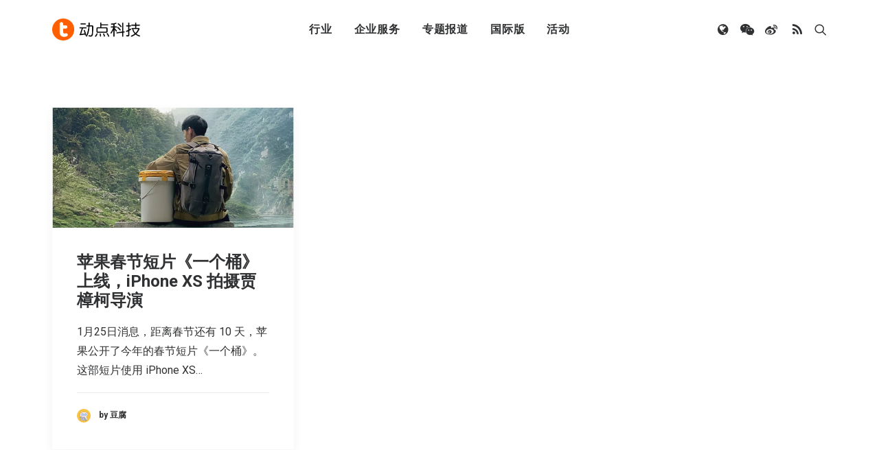

--- FILE ---
content_type: text/html; charset=UTF-8
request_url: https://cn.technode.com/wp-admin/admin-ajax.php
body_size: -293
content:
{"title":"\u52a8\u70b9\u79d1\u6280","desc":"\u81f4\u529b\u4e8e\u5168\u7403\u79d1\u6280\u65b0\u95fb\uff0c\u521b\u4e1a\u6295\u8d44\u53ca\u884c\u4e1a\u8d8b\u52bf\u62a5\u9053","url":"","img":"https:\/\/cn.technode.com\/wp-content\/blogs.dir\/18\/files\/2020\/03\/technode-icon-2020_512x512.png","use_actual_url":true,"swapTitleInWX":false,"appid":"wx0e196a29484b1dbe","nonceStr":"RRVa2JKKXcCF86o1","timestamp":1769667975,"signature":"8abbe5929528836ff099944774ad013e95a584c8"}